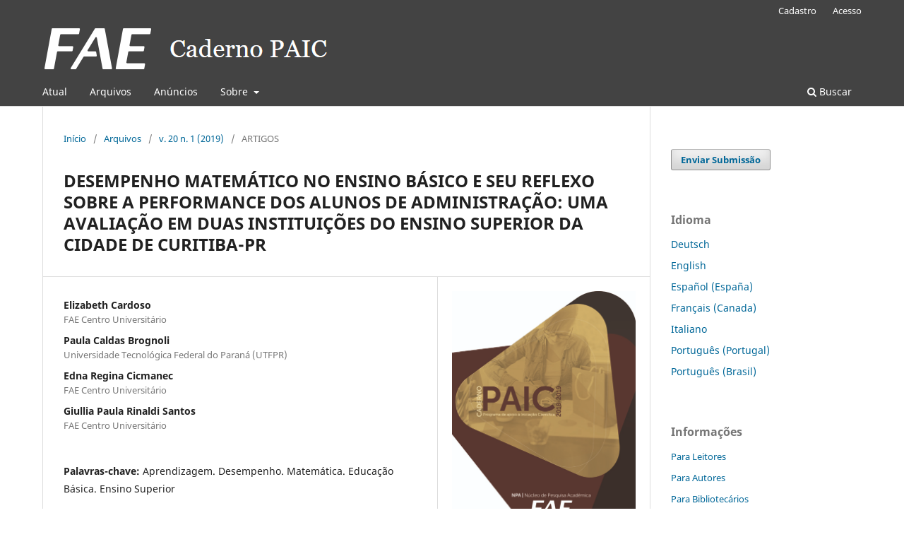

--- FILE ---
content_type: text/html; charset=utf-8
request_url: https://cadernopaic.fae.edu/cadernopaic/article/view/384
body_size: 6093
content:
<!DOCTYPE html>
<html lang="pt-BR" xml:lang="pt-BR">
<head>
	<meta charset="utf-8">
	<meta name="viewport" content="width=device-width, initial-scale=1.0">
	<title>
		DESEMPENHO MATEMÁTICO NO ENSINO BÁSICO E SEU REFLEXO SOBRE A PERFORMANCE DOS ALUNOS DE ADMINISTRAÇÃO: UMA AVALIAÇÃO EM DUAS INSTITUIÇÕES DO ENSINO SUPERIOR DA CIDADE DE CURITIBA-PR
							| Caderno PAIC
			</title>

	
<meta name="generator" content="Open Journal Systems 3.3.0.13">
<meta name="gs_meta_revision" content="1.1"/>
<meta name="citation_journal_title" content="Caderno PAIC"/>
<meta name="citation_journal_abbrev" content="PAIC"/>
<meta name="citation_issn" content="2447-8954"/> 
<meta name="citation_author" content="Elizabeth Cardoso"/>
<meta name="citation_author_institution" content="FAE Centro Universitário"/>
<meta name="citation_author" content="Paula Caldas Brognoli"/>
<meta name="citation_author_institution" content="Universidade Tecnológica Federal do Paraná (UTFPR)"/>
<meta name="citation_author" content="Edna Regina Cicmanec"/>
<meta name="citation_author_institution" content="FAE Centro Universitário"/>
<meta name="citation_author" content="Giullia Paula Rinaldi Santos"/>
<meta name="citation_author_institution" content="FAE Centro Universitário"/>
<meta name="citation_title" content="DESEMPENHO MATEMÁTICO NO ENSINO BÁSICO E SEU REFLEXO SOBRE A PERFORMANCE DOS ALUNOS DE ADMINISTRAÇÃO: UMA AVALIAÇÃO EM DUAS INSTITUIÇÕES DO ENSINO SUPERIOR DA CIDADE DE CURITIBA-PR"/>
<meta name="citation_language" content="pt"/>
<meta name="citation_date" content="2019/10/31"/>
<meta name="citation_volume" content="20"/>
<meta name="citation_issue" content="1"/>
<meta name="citation_firstpage" content="437"/>
<meta name="citation_lastpage" content="460"/>
<meta name="citation_abstract_html_url" content="https://cadernopaic.fae.edu/cadernopaic/article/view/384"/>
<meta name="citation_keywords" xml:lang="pt" content="Aprendizagem. Desempenho. Matemática. Educação Básica. Ensino Superior"/>
<meta name="citation_pdf_url" content="https://cadernopaic.fae.edu/cadernopaic/article/download/384/304"/>
<link rel="schema.DC" href="http://purl.org/dc/elements/1.1/" />
<meta name="DC.Creator.PersonalName" content="Elizabeth Cardoso"/>
<meta name="DC.Creator.PersonalName" content="Paula Caldas Brognoli"/>
<meta name="DC.Creator.PersonalName" content="Edna Regina Cicmanec"/>
<meta name="DC.Creator.PersonalName" content="Giullia Paula Rinaldi Santos"/>
<meta name="DC.Date.created" scheme="ISO8601" content="2019-10-31"/>
<meta name="DC.Date.dateSubmitted" scheme="ISO8601" content="2019-08-27"/>
<meta name="DC.Date.issued" scheme="ISO8601" content="2019-10-31"/>
<meta name="DC.Date.modified" scheme="ISO8601" content="2019-10-31"/>
<meta name="DC.Description" xml:lang="pt" content="No contexto atual, ensinar tornou-se um grande desafio para docentes que atuam no ensino superior. Para além dos aspectos relacionados a indefinição ou falta de conhecimento relativo à carreira, existe ainda a necessidade de lidar com a defasagem de  conhecimentos desenvolvidos no ensino básico, em especial os conteúdos da Língua Portuguesa e a Matemática, apresentada por uma parcela considerável dos ingressantes no ensino superior (VANZUITA; PEREIRA; ZLUHAN; RAITZ, 2016; FAJARDO; FOREQUE, 2018). Tais condições, associadas a outras que permeiam o ensino em diferentes níveis, conferem aos professores do ensino superior a tarefa de despertar o interesse do estudante para o tema, contextualizando a importância da matemática à realidade do aluno e ao  campo de atuação profissional futuro. Nesse contexto, este estudo buscou verificar como o desempenho matemático na Educação Básica se reflete no processo de aprendizagem das disciplinas de exatas no ensino superior do curso de graduação em Administração de duas instituições de ensino (uma pública e outra privada) da cidade de Curitiba/PR. O estudo contou com a participação de 191 estudantes do referido curso, sendo 101 da IES privada e 90 da IES pública. Caracterizou-se como uma pesquisa de abordagem  qualitativa de natureza conclusiva descritiva, de corte transversal (abril/maio-2019), que empregou um formulário online como instrumento de coleta de dados, e o Software Sphinx como recurso de tratamento e análise dos mesmos. As atribuições de motivações para a reprovação nas disciplinas de ciências exatas apontadas pelos respondentes obtiveram resultados significativos nos quais a didática do professor, a maneira como é ensinada a disciplina, obteve o maior índice de atribuição quanto à reprovação dos mesmos, bem como a falta de conhecimento básico do estudante para com o conteúdo."/>
<meta name="DC.Format" scheme="IMT" content="application/pdf"/>
<meta name="DC.Identifier" content="384"/>
<meta name="DC.Identifier.pageNumber" content="437-460"/>
<meta name="DC.Identifier.URI" content="https://cadernopaic.fae.edu/cadernopaic/article/view/384"/>
<meta name="DC.Language" scheme="ISO639-1" content="pt"/>
<meta name="DC.Rights" content="Copyright (c) 2019 Caderno PAIC"/>
<meta name="DC.Rights" content=""/>
<meta name="DC.Source" content="Caderno PAIC"/>
<meta name="DC.Source.ISSN" content="2447-8954"/>
<meta name="DC.Source.Issue" content="1"/>
<meta name="DC.Source.Volume" content="20"/>
<meta name="DC.Source.URI" content="https://cadernopaic.fae.edu/cadernopaic"/>
<meta name="DC.Subject" xml:lang="pt" content="Aprendizagem. Desempenho. Matemática. Educação Básica. Ensino Superior"/>
<meta name="DC.Title" content="DESEMPENHO MATEMÁTICO NO ENSINO BÁSICO E SEU REFLEXO SOBRE A PERFORMANCE DOS ALUNOS DE ADMINISTRAÇÃO: UMA AVALIAÇÃO EM DUAS INSTITUIÇÕES DO ENSINO SUPERIOR DA CIDADE DE CURITIBA-PR"/>
<meta name="DC.Type" content="Text.Serial.Journal"/>
<meta name="DC.Type.articleType" content="ARTIGOS"/>
<meta name="og:site_name" content="Caderno PAIC"/>
<meta name="og:type" content="article"/>
<meta name="og:title" content="DESEMPENHO MATEMÁTICO NO ENSINO BÁSICO E SEU REFLEXO SOBRE A PERFORMANCE DOS ALUNOS DE ADMINISTRAÇÃO: UMA AVALIAÇÃO EM DUAS INSTITUIÇÕES DO ENSINO SUPERIOR DA CIDADE DE CURITIBA-PR"/>
<meta name="og:description" content="No contexto atual, ensinar tornou-se um grande desafio para docentes que atuam no ensino superior. Para além dos aspectos relacionados a indefinição ou falta de conhecimento relativo à carreira, existe ainda a necessidade de lidar com a defasagem de  conhecimentos desenvolvidos no ensino básico, em especial os conteúdos da Língua Portuguesa e a Matemática, apresentada por uma parcela considerável dos ingressantes no ensino superior (VANZUITA; PEREIRA; ZLUHAN; RAITZ, 2016; FAJARDO; FOREQUE, 2018). Tais condições, associadas a outras que permeiam o ensino em diferentes níveis, conferem aos professores do ensino superior a tarefa de despertar o interesse do estudante para o tema, contextualizando a importância da matemática à realidade do aluno e ao  campo de atuação profissional futuro. Nesse contexto, este estudo buscou verificar como o desempenho matemático na Educação Básica se reflete no processo de aprendizagem das disciplinas de exatas no ensino superior do curso de graduação em Administração de duas instituições de ensino (uma pública e outra privada) da cidade de Curitiba/PR. O estudo contou com a participação de 191 estudantes do referido curso, sendo 101 da IES privada e 90 da IES pública. Caracterizou-se como uma pesquisa de abordagem  qualitativa de natureza conclusiva descritiva, de corte transversal (abril/maio-2019), que empregou um formulário online como instrumento de coleta de dados, e o Software Sphinx como recurso de tratamento e análise dos mesmos. As atribuições de motivações para a reprovação nas disciplinas de ciências exatas apontadas pelos respondentes obtiveram resultados significativos nos quais a didática do professor, a maneira como é ensinada a disciplina, obteve o maior índice de atribuição quanto à reprovação dos mesmos, bem como a falta de conhecimento básico do estudante para com o conteúdo."/>
<meta name="og:url" content="https://cadernopaic.fae.edu/cadernopaic/article/view/384"/>
<meta name="og:locale" content="pt_BR"/>
<meta name="og:image" content="https://cadernopaic.fae.edu/public/journals/1/cover_issue_7_pt_BR.jpg"/>
<meta name="article:published_time" content="2019-10-31"/>
<meta name="article:tag" content="Aprendizagem. Desempenho. Matemática. Educação Básica. Ensino Superior"/>
	<link rel="stylesheet" href="https://cadernopaic.fae.edu/cadernopaic/$$$call$$$/page/page/css?name=stylesheet" type="text/css" /><link rel="stylesheet" href="https://cadernopaic.fae.edu/cadernopaic/$$$call$$$/page/page/css?name=font" type="text/css" /><link rel="stylesheet" href="https://cadernopaic.fae.edu/lib/pkp/styles/fontawesome/fontawesome.css?v=3.3.0.13" type="text/css" /><link rel="stylesheet" href="https://cadernopaic.fae.edu/public/journals/1/styleSheet.css?d=2023-03-22+13%3A53%3A17" type="text/css" />
</head>
<body class="pkp_page_article pkp_op_view has_site_logo" dir="ltr">

	<div class="pkp_structure_page">

				<header class="pkp_structure_head" id="headerNavigationContainer" role="banner">
						 <nav class="cmp_skip_to_content" aria-label="Ir para os links de conteúdo">
	<a href="#pkp_content_main">Ir para o conteúdo principal</a>
	<a href="#siteNav">Ir para o menu de navegação principal</a>
		<a href="#pkp_content_footer">Ir para o rodapé</a>
</nav>

			<div class="pkp_head_wrapper">

				<div class="pkp_site_name_wrapper">
					<button class="pkp_site_nav_toggle">
						<span>Open Menu</span>
					</button>
										<div class="pkp_site_name">
																<a href="						https://cadernopaic.fae.edu/cadernopaic/index
					" class="is_img">
							<img src="https://cadernopaic.fae.edu/public/journals/1/pageHeaderLogoImage_pt_BR.png" width="410" height="70"  />
						</a>
										</div>
				</div>

				
				<nav class="pkp_site_nav_menu" aria-label="Navegação no Site">
					<a id="siteNav"></a>
					<div class="pkp_navigation_primary_row">
						<div class="pkp_navigation_primary_wrapper">
																				<ul id="navigationPrimary" class="pkp_navigation_primary pkp_nav_list">
								<li class="">
				<a href="https://cadernopaic.fae.edu/cadernopaic/issue/current">
					Atual
				</a>
							</li>
								<li class="">
				<a href="https://cadernopaic.fae.edu/cadernopaic/issue/archive">
					Arquivos
				</a>
							</li>
								<li class="">
				<a href="https://cadernopaic.fae.edu/cadernopaic/announcement">
					Anúncios
				</a>
							</li>
								<li class="">
				<a href="https://cadernopaic.fae.edu/cadernopaic/about">
					Sobre
				</a>
									<ul>
																					<li class="">
									<a href="https://cadernopaic.fae.edu/cadernopaic/about">
										Sobre o Caderno
									</a>
								</li>
																												<li class="">
									<a href="https://cadernopaic.fae.edu/cadernopaic/about/submissions">
										Submissões
									</a>
								</li>
																												<li class="">
									<a href="https://cadernopaic.fae.edu/cadernopaic/about/editorialTeam">
										Equipe Editorial
									</a>
								</li>
																												<li class="">
									<a href="https://cadernopaic.fae.edu/cadernopaic/about/privacy">
										Declaração de Privacidade
									</a>
								</li>
																												<li class="">
									<a href="https://cadernopaic.fae.edu/cadernopaic/about/contact">
										Contato
									</a>
								</li>
																		</ul>
							</li>
			</ul>

				

																						<div class="pkp_navigation_search_wrapper">
									<a href="https://cadernopaic.fae.edu/cadernopaic/search" class="pkp_search pkp_search_desktop">
										<span class="fa fa-search" aria-hidden="true"></span>
										Buscar
									</a>
								</div>
													</div>
					</div>
					<div class="pkp_navigation_user_wrapper" id="navigationUserWrapper">
							<ul id="navigationUser" class="pkp_navigation_user pkp_nav_list">
								<li class="profile">
				<a href="https://cadernopaic.fae.edu/cadernopaic/user/register">
					Cadastro
				</a>
							</li>
								<li class="profile">
				<a href="https://cadernopaic.fae.edu/cadernopaic/login">
					Acesso
				</a>
							</li>
										</ul>

					</div>
				</nav>
			</div><!-- .pkp_head_wrapper -->
		</header><!-- .pkp_structure_head -->

						<div class="pkp_structure_content has_sidebar">
			<div class="pkp_structure_main" role="main">
				<a id="pkp_content_main"></a>

<div class="page page_article">
			<nav class="cmp_breadcrumbs" role="navigation" aria-label="Você está aqui:">
	<ol>
		<li>
			<a href="https://cadernopaic.fae.edu/cadernopaic/index">
				Início
			</a>
			<span class="separator">/</span>
		</li>
		<li>
			<a href="https://cadernopaic.fae.edu/cadernopaic/issue/archive">
				Arquivos
			</a>
			<span class="separator">/</span>
		</li>
					<li>
				<a href="https://cadernopaic.fae.edu/cadernopaic/issue/view/7">
					v. 20 n. 1 (2019)
				</a>
				<span class="separator">/</span>
			</li>
				<li class="current" aria-current="page">
			<span aria-current="page">
									ARTIGOS
							</span>
		</li>
	</ol>
</nav>
	
		  	 <article class="obj_article_details">

		
	<h1 class="page_title">
		DESEMPENHO MATEMÁTICO NO ENSINO BÁSICO E SEU REFLEXO SOBRE A PERFORMANCE DOS ALUNOS DE ADMINISTRAÇÃO: UMA AVALIAÇÃO EM DUAS INSTITUIÇÕES DO ENSINO SUPERIOR DA CIDADE DE CURITIBA-PR
	</h1>

	
	<div class="row">
		<div class="main_entry">

							<section class="item authors">
					<h2 class="pkp_screen_reader">Autores</h2>
					<ul class="authors">
											<li>
							<span class="name">
								Elizabeth Cardoso
							</span>
															<span class="affiliation">
									FAE Centro Universitário
																	</span>
																				</li>
											<li>
							<span class="name">
								Paula Caldas Brognoli
							</span>
															<span class="affiliation">
									Universidade Tecnológica Federal do Paraná (UTFPR)
																	</span>
																				</li>
											<li>
							<span class="name">
								Edna Regina Cicmanec
							</span>
															<span class="affiliation">
									FAE Centro Universitário
																	</span>
																				</li>
											<li>
							<span class="name">
								Giullia Paula Rinaldi Santos
							</span>
															<span class="affiliation">
									FAE Centro Universitário
																	</span>
																				</li>
										</ul>
				</section>
			
						
									<section class="item keywords">
				<h2 class="label">
										Palavras-chave:
				</h2>
				<span class="value">
											Aprendizagem. Desempenho. Matemática. Educação Básica. Ensino Superior									</span>
			</section>
			
										<section class="item abstract">
					<h2 class="label">Resumo</h2>
					No contexto atual, ensinar tornou-se um grande desafio para docentes que atuam no ensino superior. Para além dos aspectos relacionados a indefinição ou falta de conhecimento relativo à carreira, existe ainda a necessidade de lidar com a defasagem de  conhecimentos desenvolvidos no ensino básico, em especial os conteúdos da Língua Portuguesa e a Matemática, apresentada por uma parcela considerável dos ingressantes no ensino superior (VANZUITA; PEREIRA; ZLUHAN; RAITZ, 2016; FAJARDO; FOREQUE, 2018). Tais condições, associadas a outras que permeiam o ensino em diferentes níveis, conferem aos professores do ensino superior a tarefa de despertar o interesse do estudante para o tema, contextualizando a importância da matemática à realidade do aluno e ao  campo de atuação profissional futuro. Nesse contexto, este estudo buscou verificar como o desempenho matemático na Educação Básica se reflete no processo de aprendizagem das disciplinas de exatas no ensino superior do curso de graduação em Administração de duas instituições de ensino (uma pública e outra privada) da cidade de Curitiba/PR. O estudo contou com a participação de 191 estudantes do referido curso, sendo 101 da IES privada e 90 da IES pública. Caracterizou-se como uma pesquisa de abordagem  qualitativa de natureza conclusiva descritiva, de corte transversal (abril/maio-2019), que empregou um formulário online como instrumento de coleta de dados, e o Software Sphinx como recurso de tratamento e análise dos mesmos. As atribuições de motivações para a reprovação nas disciplinas de ciências exatas apontadas pelos respondentes obtiveram resultados significativos nos quais a didática do professor, a maneira como é ensinada a disciplina, obteve o maior índice de atribuição quanto à reprovação dos mesmos, bem como a falta de conhecimento básico do estudante para com o conteúdo.
				</section>
			
			

																																																																																<section class="item author_bios">
					<h2 class="label">
													Biografia do Autor
											</h2>
																		<section class="sub_item">
								<h3 class="label">
																																							Elizabeth Cardoso, <span class="affiliation">FAE Centro Universitário</span>
																	</h3>
								<div class="value">
									Aluna do 8º período do curso de Pedagogia da FAE Centro Universitário. Bolsista do Programa de Apoio à Iniciação Científica (PAIC 2018-2019).
								</div>
							</section>
																								<section class="sub_item">
								<h3 class="label">
																																							Paula Caldas Brognoli, <span class="affiliation">Universidade Tecnológica Federal do Paraná (UTFPR)</span>
																	</h3>
								<div class="value">
									Aluna do 4º período do curso de Administração da Universidade Tecnológica Federal do Paraná (UTFPR).
								</div>
							</section>
																								<section class="sub_item">
								<h3 class="label">
																																							Edna Regina Cicmanec, <span class="affiliation">FAE Centro Universitário</span>
																	</h3>
								<div class="value">
									Doutora em Administração pela Universidade Positivo. Professora da FAE Centro Universitário.
								</div>
							</section>
																								<section class="sub_item">
								<h3 class="label">
																																							Giullia Paula Rinaldi Santos, <span class="affiliation">FAE Centro Universitário</span>
																	</h3>
								<div class="value">
									Mestre em Tecnologia em Saúde pela PUC-PR. Professora da FAE Centro Universitário.
								</div>
							</section>
															</section>
			
						
		</div><!-- .main_entry -->

		<div class="entry_details">

										<div class="item cover_image">
					<div class="sub_item">
													<a href="https://cadernopaic.fae.edu/cadernopaic/issue/view/7">
								<img src="https://cadernopaic.fae.edu/public/journals/1/cover_issue_7_pt_BR.jpg" alt="">
							</a>
											</div>
				</div>
			
										<div class="item galleys">
					<h2 class="pkp_screen_reader">
						Downloads
					</h2>
					<ul class="value galleys_links">
													<li>
								
	
							

<a class="obj_galley_link pdf" href="https://cadernopaic.fae.edu/cadernopaic/article/view/384/304">

		
	PDF

	</a>
							</li>
											</ul>
				</div>
						
						<div class="item published">
				<section class="sub_item">
					<h2 class="label">
						Publicado
					</h2>
					<div class="value">
																			<span>2019-10-31</span>
																	</div>
				</section>
							</div>
			
										<div class="item citation">
					<section class="sub_item citation_display">
						<h2 class="label">
							Como Citar
						</h2>
						<div class="value">
							<div id="citationOutput" role="region" aria-live="polite">
								<div class="csl-bib-body">
  <div class="csl-entry">Cardoso, E., Brognoli, P. C., Cicmanec, E. R., &#38; Santos, G. P. R. (2019). DESEMPENHO MATEMÁTICO NO ENSINO BÁSICO E SEU REFLEXO SOBRE A PERFORMANCE DOS ALUNOS DE ADMINISTRAÇÃO: UMA AVALIAÇÃO EM DUAS INSTITUIÇÕES DO ENSINO SUPERIOR DA CIDADE DE CURITIBA-PR. <i>Caderno PAIC</i>, <i>20</i>(1), 437–460. Recuperado de https://cadernopaic.fae.edu/cadernopaic/article/view/384</div>
</div>
							</div>
							<div class="citation_formats">
								<button class="cmp_button citation_formats_button" aria-controls="cslCitationFormats" aria-expanded="false" data-csl-dropdown="true">
									Fomatos de Citação
								</button>
								<div id="cslCitationFormats" class="citation_formats_list" aria-hidden="true">
									<ul class="citation_formats_styles">
																					<li>
												<a
													aria-controls="citationOutput"
													href="https://cadernopaic.fae.edu/cadernopaic/citationstylelanguage/get/acm-sig-proceedings?submissionId=384&amp;publicationId=370"
													data-load-citation
													data-json-href="https://cadernopaic.fae.edu/cadernopaic/citationstylelanguage/get/acm-sig-proceedings?submissionId=384&amp;publicationId=370&amp;return=json"
												>
													ACM
												</a>
											</li>
																					<li>
												<a
													aria-controls="citationOutput"
													href="https://cadernopaic.fae.edu/cadernopaic/citationstylelanguage/get/acs-nano?submissionId=384&amp;publicationId=370"
													data-load-citation
													data-json-href="https://cadernopaic.fae.edu/cadernopaic/citationstylelanguage/get/acs-nano?submissionId=384&amp;publicationId=370&amp;return=json"
												>
													ACS
												</a>
											</li>
																					<li>
												<a
													aria-controls="citationOutput"
													href="https://cadernopaic.fae.edu/cadernopaic/citationstylelanguage/get/apa?submissionId=384&amp;publicationId=370"
													data-load-citation
													data-json-href="https://cadernopaic.fae.edu/cadernopaic/citationstylelanguage/get/apa?submissionId=384&amp;publicationId=370&amp;return=json"
												>
													APA
												</a>
											</li>
																					<li>
												<a
													aria-controls="citationOutput"
													href="https://cadernopaic.fae.edu/cadernopaic/citationstylelanguage/get/associacao-brasileira-de-normas-tecnicas?submissionId=384&amp;publicationId=370"
													data-load-citation
													data-json-href="https://cadernopaic.fae.edu/cadernopaic/citationstylelanguage/get/associacao-brasileira-de-normas-tecnicas?submissionId=384&amp;publicationId=370&amp;return=json"
												>
													ABNT
												</a>
											</li>
																					<li>
												<a
													aria-controls="citationOutput"
													href="https://cadernopaic.fae.edu/cadernopaic/citationstylelanguage/get/chicago-author-date?submissionId=384&amp;publicationId=370"
													data-load-citation
													data-json-href="https://cadernopaic.fae.edu/cadernopaic/citationstylelanguage/get/chicago-author-date?submissionId=384&amp;publicationId=370&amp;return=json"
												>
													Chicago
												</a>
											</li>
																					<li>
												<a
													aria-controls="citationOutput"
													href="https://cadernopaic.fae.edu/cadernopaic/citationstylelanguage/get/harvard-cite-them-right?submissionId=384&amp;publicationId=370"
													data-load-citation
													data-json-href="https://cadernopaic.fae.edu/cadernopaic/citationstylelanguage/get/harvard-cite-them-right?submissionId=384&amp;publicationId=370&amp;return=json"
												>
													Harvard
												</a>
											</li>
																					<li>
												<a
													aria-controls="citationOutput"
													href="https://cadernopaic.fae.edu/cadernopaic/citationstylelanguage/get/ieee?submissionId=384&amp;publicationId=370"
													data-load-citation
													data-json-href="https://cadernopaic.fae.edu/cadernopaic/citationstylelanguage/get/ieee?submissionId=384&amp;publicationId=370&amp;return=json"
												>
													IEEE
												</a>
											</li>
																					<li>
												<a
													aria-controls="citationOutput"
													href="https://cadernopaic.fae.edu/cadernopaic/citationstylelanguage/get/modern-language-association?submissionId=384&amp;publicationId=370"
													data-load-citation
													data-json-href="https://cadernopaic.fae.edu/cadernopaic/citationstylelanguage/get/modern-language-association?submissionId=384&amp;publicationId=370&amp;return=json"
												>
													MLA
												</a>
											</li>
																					<li>
												<a
													aria-controls="citationOutput"
													href="https://cadernopaic.fae.edu/cadernopaic/citationstylelanguage/get/turabian-fullnote-bibliography?submissionId=384&amp;publicationId=370"
													data-load-citation
													data-json-href="https://cadernopaic.fae.edu/cadernopaic/citationstylelanguage/get/turabian-fullnote-bibliography?submissionId=384&amp;publicationId=370&amp;return=json"
												>
													Turabian
												</a>
											</li>
																					<li>
												<a
													aria-controls="citationOutput"
													href="https://cadernopaic.fae.edu/cadernopaic/citationstylelanguage/get/vancouver?submissionId=384&amp;publicationId=370"
													data-load-citation
													data-json-href="https://cadernopaic.fae.edu/cadernopaic/citationstylelanguage/get/vancouver?submissionId=384&amp;publicationId=370&amp;return=json"
												>
													Vancouver
												</a>
											</li>
																			</ul>
																			<div class="label">
											Baixar Citação
										</div>
										<ul class="citation_formats_styles">
																							<li>
													<a href="https://cadernopaic.fae.edu/cadernopaic/citationstylelanguage/download/ris?submissionId=384&amp;publicationId=370">
														<span class="fa fa-download"></span>
														Endnote/Zotero/Mendeley (RIS)
													</a>
												</li>
																							<li>
													<a href="https://cadernopaic.fae.edu/cadernopaic/citationstylelanguage/download/bibtex?submissionId=384&amp;publicationId=370">
														<span class="fa fa-download"></span>
														BibTeX
													</a>
												</li>
																					</ul>
																	</div>
							</div>
						</div>
					</section>
				</div>
			
										<div class="item issue">

											<section class="sub_item">
							<h2 class="label">
								Edição
							</h2>
							<div class="value">
								<a class="title" href="https://cadernopaic.fae.edu/cadernopaic/issue/view/7">
									v. 20 n. 1 (2019)
								</a>
							</div>
						</section>
					
											<section class="sub_item">
							<h2 class="label">
								Seção
							</h2>
							<div class="value">
								ARTIGOS
							</div>
						</section>
					
									</div>
			
						
						
			

		</div><!-- .entry_details -->
	</div><!-- .row -->

</article>

	

</div><!-- .page -->

	</div><!-- pkp_structure_main -->

									<div class="pkp_structure_sidebar left" role="complementary" aria-label="Barra lateral">
				 
<div class="pkp_block block_make_submission">
	<h2 class="pkp_screen_reader">
		Enviar Submissão
	</h2>

	<div class="content">
		<a class="block_make_submission_link" href="https://cadernopaic.fae.edu/cadernopaic/about/submissions">
			Enviar Submissão
		</a>
	</div>
</div>
<div class="pkp_block block_language">
	<h2 class="title">
		Idioma
	</h2>

	<div class="content">
		<ul>
							<li class="locale_de_DE" lang="de-DE">
					<a href="https://cadernopaic.fae.edu/cadernopaic/user/setLocale/de_DE?source=%2Fcadernopaic%2Farticle%2Fview%2F384">
						Deutsch
					</a>
				</li>
							<li class="locale_en_US" lang="en-US">
					<a href="https://cadernopaic.fae.edu/cadernopaic/user/setLocale/en_US?source=%2Fcadernopaic%2Farticle%2Fview%2F384">
						English
					</a>
				</li>
							<li class="locale_es_ES" lang="es-ES">
					<a href="https://cadernopaic.fae.edu/cadernopaic/user/setLocale/es_ES?source=%2Fcadernopaic%2Farticle%2Fview%2F384">
						Español (España)
					</a>
				</li>
							<li class="locale_fr_CA" lang="fr-CA">
					<a href="https://cadernopaic.fae.edu/cadernopaic/user/setLocale/fr_CA?source=%2Fcadernopaic%2Farticle%2Fview%2F384">
						Français (Canada)
					</a>
				</li>
							<li class="locale_it_IT" lang="it-IT">
					<a href="https://cadernopaic.fae.edu/cadernopaic/user/setLocale/it_IT?source=%2Fcadernopaic%2Farticle%2Fview%2F384">
						Italiano
					</a>
				</li>
							<li class="locale_pt_PT" lang="pt-PT">
					<a href="https://cadernopaic.fae.edu/cadernopaic/user/setLocale/pt_PT?source=%2Fcadernopaic%2Farticle%2Fview%2F384">
						Português (Portugal)
					</a>
				</li>
							<li class="locale_pt_BR current" lang="pt-BR">
					<a href="https://cadernopaic.fae.edu/cadernopaic/user/setLocale/pt_BR?source=%2Fcadernopaic%2Farticle%2Fview%2F384">
						Português (Brasil)
					</a>
				</li>
					</ul>
	</div>
</div><!-- .block_language -->
<div class="pkp_block block_information">
	<h2 class="title">Informações</h2>
	<div class="content">
		<ul>
							<li>
					<a href="https://cadernopaic.fae.edu/cadernopaic/information/readers">
						Para Leitores
					</a>
				</li>
										<li>
					<a href="https://cadernopaic.fae.edu/cadernopaic/information/authors">
						Para Autores
					</a>
				</li>
										<li>
					<a href="https://cadernopaic.fae.edu/cadernopaic/information/librarians">
						Para Bibliotecários
					</a>
				</li>
					</ul>
	</div>
</div>
<div class="pkp_block block_developed_by">
	<h2 class="pkp_screen_reader">
		Desenvolvido por
	</h2>

	<div class="content">
		<a href="http://pkp.sfu.ca/ojs/">
			Open Journal Systems
		</a>
	</div>
</div>

			</div><!-- pkp_sidebar.left -->
			</div><!-- pkp_structure_content -->

<div class="pkp_structure_footer_wrapper" role="contentinfo">
	<a id="pkp_content_footer"></a>

	<div class="pkp_structure_footer">

					<div class="pkp_footer_content">
				<div class="pkp_footer_content">
<p><strong>Caderno PAIC, Curitiba, Paraná, Brasil, e-ISSN: ISSN: 2447-8954</strong></p>
</div>
			</div>
		
		<div class="pkp_brand_footer" role="complementary">
			<a href="https://cadernopaic.fae.edu/cadernopaic/about/aboutThisPublishingSystem">
				<img alt="Mais informações sobre o sistema de publicação, a plataforma e o fluxo de publicação do OJS/PKP." src="https://cadernopaic.fae.edu/templates/images/ojs_brand.png">
			</a>
		</div>
	</div>
</div><!-- pkp_structure_footer_wrapper -->

</div><!-- pkp_structure_page -->

<script src="https://cadernopaic.fae.edu/lib/pkp/lib/vendor/components/jquery/jquery.min.js?v=3.3.0.13" type="text/javascript"></script><script src="https://cadernopaic.fae.edu/lib/pkp/lib/vendor/components/jqueryui/jquery-ui.min.js?v=3.3.0.13" type="text/javascript"></script><script src="https://cadernopaic.fae.edu/plugins/themes/default/js/lib/popper/popper.js?v=3.3.0.13" type="text/javascript"></script><script src="https://cadernopaic.fae.edu/plugins/themes/default/js/lib/bootstrap/util.js?v=3.3.0.13" type="text/javascript"></script><script src="https://cadernopaic.fae.edu/plugins/themes/default/js/lib/bootstrap/dropdown.js?v=3.3.0.13" type="text/javascript"></script><script src="https://cadernopaic.fae.edu/plugins/themes/default/js/main.js?v=3.3.0.13" type="text/javascript"></script><script src="https://cadernopaic.fae.edu/plugins/generic/citationStyleLanguage/js/articleCitation.js?v=3.3.0.13" type="text/javascript"></script><script type="text/javascript">			var _paq = _paq || [];
			  _paq.push(['trackPageView']);
			  _paq.push(['enableLinkTracking']);
			  (function() {
			    var u="//piwik.lepidus.com.br/";
			    _paq.push(['setTrackerUrl', u+'piwik.php']);
			    _paq.push(['setSiteId', 162]);
			    _paq.push(['setDocumentTitle', "cadernopaic"]);
			    var d=document, g=d.createElement('script'), s=d.getElementsByTagName('script')[0];
			    g.type='text/javascript'; g.async=true; g.defer=true; g.src=u+'piwik.js'; s.parentNode.insertBefore(g,s);
			  })();</script>


</body>
</html>


--- FILE ---
content_type: text/css; charset=utf-8
request_url: https://cadernopaic.fae.edu/public/journals/1/styleSheet.css?d=2023-03-22+13%3A53%3A17
body_size: -175
content:
.abstract {
    text-align: justify;
}